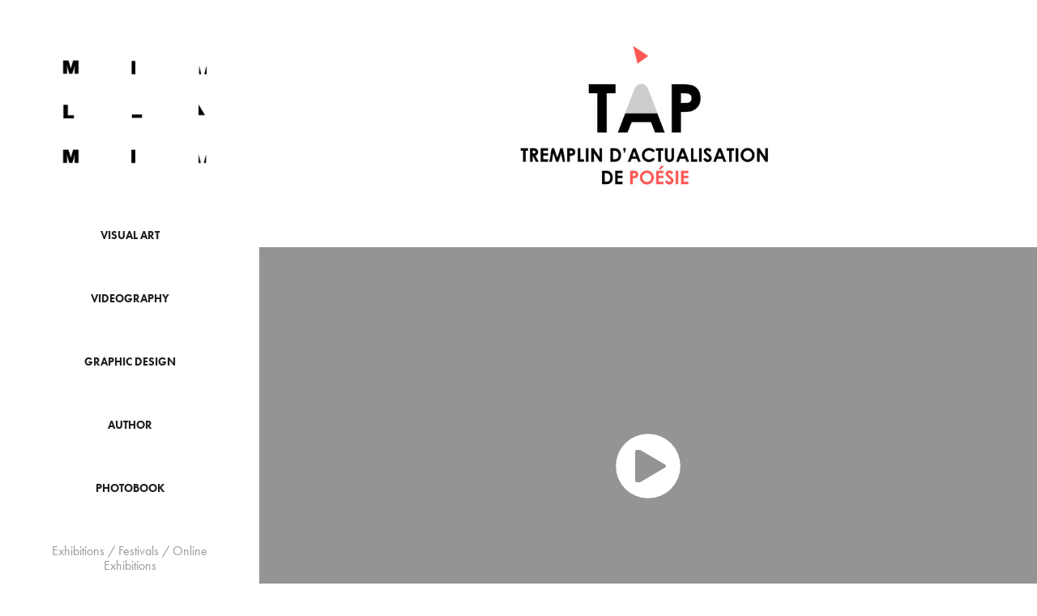

--- FILE ---
content_type: text/html; charset=utf-8
request_url: https://marielemoigne.com/tap
body_size: 6494
content:
<!DOCTYPE HTML>
<html lang="en-US">
<head>
  <meta charset="UTF-8" />
  <meta name="viewport" content="width=device-width, initial-scale=1" />
      <meta name="keywords"  content="graphique,artiste,marie le moigne,marie le moigneartiste,photographie,le paraclet,enseignante,professeur,art,paraclet,prof" />
      <meta name="description"  content="- Tremplin d'actualisation de poésie - " />
      <meta name="twitter:card"  content="summary_large_image" />
      <meta name="twitter:site"  content="@AdobePortfolio" />
      <meta  property="og:title" content="Marie Le Moigne - TAP" />
      <meta  property="og:description" content="- Tremplin d'actualisation de poésie - " />
      <meta  property="og:image" content="https://cdn.myportfolio.com/36aa4353-c21d-45cd-a003-72f4aecde810/770bd340-ede1-469c-b705-f8f91e76c978_rwc_540x0x1400x1400x1400.png?h=8d6eb6921ea49b7edc6fce17e9c61056" />
      <meta name="google-site-verification" content="qpzWpWB5SKMmouTZHoKY7hWBRxWw1h0GBvIaCczEwXE">
        <link rel="icon" href="https://cdn.myportfolio.com/36aa4353-c21d-45cd-a003-72f4aecde810/8b49b4f9-75c2-4d1a-a881-0e4f533751a9_carw_1x1x32.jpg?h=1dc1dd4c70204258a3c2a7507314798d" />
      <link rel="stylesheet" href="/dist/css/main.css" type="text/css" />
      <link rel="stylesheet" href="https://cdn.myportfolio.com/36aa4353-c21d-45cd-a003-72f4aecde810/5281e2ae4cb9b3564b70586dbc7a61861755956202.css?h=fb14744b8d796cda04e7e6bc694f405d" type="text/css" />
    <link rel="canonical" href="https://marielemoigne.com/tap" />
      <title>Marie Le Moigne - TAP</title>
    <script type="text/javascript" src="//use.typekit.net/ik/[base64].js?cb=8dae7d4d979f383d5ca1dd118e49b6878a07c580" async onload="
    try {
      window.Typekit.load();
    } catch (e) {
      console.warn('Typekit not loaded.');
    }
    "></script>
</head>
  <body class="transition-enabled">  <div class='page-background-video page-background-video-with-panel'>
  </div>
  <div class="js-responsive-nav">
    <div class="responsive-nav has-social">
      <div class="close-responsive-click-area js-close-responsive-nav">
        <div class="close-responsive-button"></div>
      </div>
          <nav data-hover-hint="nav">
              <ul class="group">
                  <li class="gallery-title"><a href="/work" >Visual art</a></li>
              </ul>
              <ul class="group">
                  <li class="gallery-title"><a href="/videography" >Videography</a></li>
              </ul>
              <ul class="group">
                  <li class="gallery-title"><a href="/graphic-design" >Graphic design</a></li>
              </ul>
              <ul class="group">
                  <li class="gallery-title"><a href="/txt" >Author</a></li>
              </ul>
              <ul class="group">
                  <li class="gallery-title"><a href="/photobook" >PHOTOBOOK</a></li>
              </ul>
      <div class="page-title">
        <a href="/exhibitions-and-festivals" >Exhibitions / Festivals / Online Exhibitions</a>
      </div>
              <ul class="group">
                  <li class="gallery-title"><a href="/exhibition" >Exhibitions</a></li>
              </ul>
      <div class="page-title">
        <a href="/publications-webpublications" >Publications / Web Publications / Social Media</a>
      </div>
              <ul class="group">
                  <li class="gallery-title"><a href="/publications" >Publications</a></li>
              </ul>
              <ul class="group">
                  <li class="gallery-title"><a href="/web-publications" >Web Publications</a></li>
              </ul>
      <div class="page-title">
        <a href="/grants-awards" >Grants / Awards</a>
      </div>
              <ul class="group">
                  <li class="gallery-title"><a href="/awards" >Awards</a></li>
              </ul>
              <ul class="group">
                  <li class="gallery-title"><a href="/press" >Articles &amp; Salons</a></li>
              </ul>
      <div class="link-title">
        <a href="https://marielemoigne.bigcartel.com">shop</a>
      </div>
      <div class="page-title">
        <a href="/about" >about</a>
      </div>
      <div class="page-title">
        <a href="/contact" >contact</a>
      </div>
              <div class="social pf-nav-social" data-hover-hint="navSocialIcons">
                <ul>
                </ul>
              </div>
          </nav>
    </div>
  </div>
  <div class="site-wrap cfix js-site-wrap">
    <div class="site-container">
      <div class="site-content e2e-site-content">
        <div class="sidebar-content">
          <header class="site-header">
              <div class="logo-wrap" data-hover-hint="logo">
                    <div class="logo e2e-site-logo-text logo-image  ">
    <a href="/about" class="image-normal image-link">
      <img src="https://cdn.myportfolio.com/36aa4353-c21d-45cd-a003-72f4aecde810/a543479a-5ec8-4278-a98f-6b9008e7d37e_rwc_0x0x2471x1748x4096.jpg?h=a7f8a37909535b95121c6d7163dce5cc" alt="Marie Le Moigne">
    </a>
</div>
              </div>
  <div class="hamburger-click-area js-hamburger">
    <div class="hamburger">
      <i></i>
      <i></i>
      <i></i>
    </div>
  </div>
          </header>
              <nav data-hover-hint="nav">
              <ul class="group">
                  <li class="gallery-title"><a href="/work" >Visual art</a></li>
              </ul>
              <ul class="group">
                  <li class="gallery-title"><a href="/videography" >Videography</a></li>
              </ul>
              <ul class="group">
                  <li class="gallery-title"><a href="/graphic-design" >Graphic design</a></li>
              </ul>
              <ul class="group">
                  <li class="gallery-title"><a href="/txt" >Author</a></li>
              </ul>
              <ul class="group">
                  <li class="gallery-title"><a href="/photobook" >PHOTOBOOK</a></li>
              </ul>
      <div class="page-title">
        <a href="/exhibitions-and-festivals" >Exhibitions / Festivals / Online Exhibitions</a>
      </div>
              <ul class="group">
                  <li class="gallery-title"><a href="/exhibition" >Exhibitions</a></li>
              </ul>
      <div class="page-title">
        <a href="/publications-webpublications" >Publications / Web Publications / Social Media</a>
      </div>
              <ul class="group">
                  <li class="gallery-title"><a href="/publications" >Publications</a></li>
              </ul>
              <ul class="group">
                  <li class="gallery-title"><a href="/web-publications" >Web Publications</a></li>
              </ul>
      <div class="page-title">
        <a href="/grants-awards" >Grants / Awards</a>
      </div>
              <ul class="group">
                  <li class="gallery-title"><a href="/awards" >Awards</a></li>
              </ul>
              <ul class="group">
                  <li class="gallery-title"><a href="/press" >Articles &amp; Salons</a></li>
              </ul>
      <div class="link-title">
        <a href="https://marielemoigne.bigcartel.com">shop</a>
      </div>
      <div class="page-title">
        <a href="/about" >about</a>
      </div>
      <div class="page-title">
        <a href="/contact" >contact</a>
      </div>
                  <div class="social pf-nav-social" data-hover-hint="navSocialIcons">
                    <ul>
                    </ul>
                  </div>
              </nav>
        </div>
        <main>
  <div class="page-container" data-context="page.page.container" data-hover-hint="pageContainer">
    <section class="page standard-modules">
        <header class="page-header content" data-context="pages" data-identity="id:p64cb6ad560535f4032a2bbafeebc74fabec12c6e3cdfcca5a59a3" data-hover-hint="pageHeader" data-hover-hint-id="p64cb6ad560535f4032a2bbafeebc74fabec12c6e3cdfcca5a59a3">
        </header>
      <div class="page-content js-page-content" data-context="pages" data-identity="id:p64cb6ad560535f4032a2bbafeebc74fabec12c6e3cdfcca5a59a3">
        <div id="project-canvas" class="js-project-modules modules content">
          <div id="project-modules">
              
              <div class="project-module module image project-module-image js-js-project-module"  style="padding-top: 36px;
padding-bottom: 65px;
  width: 37%;
">

  

  
     <div class="js-lightbox" data-src="https://cdn.myportfolio.com/36aa4353-c21d-45cd-a003-72f4aecde810/22f54fc7-a384-461c-b282-018e4415a943.jpg?h=471862eb5a6096c22646702d354eeef6">
           <img
             class="js-lazy e2e-site-project-module-image"
             src="[data-uri]"
             data-src="https://cdn.myportfolio.com/36aa4353-c21d-45cd-a003-72f4aecde810/22f54fc7-a384-461c-b282-018e4415a943_rw_600.jpg?h=51b28a151cd4009c17debf660009e958"
             data-srcset="https://cdn.myportfolio.com/36aa4353-c21d-45cd-a003-72f4aecde810/22f54fc7-a384-461c-b282-018e4415a943_rw_600.jpg?h=51b28a151cd4009c17debf660009e958 520w,"
             data-sizes="(max-width: 520px) 100vw, 520px"
             width="520"
             height="0"
             style="padding-bottom: 56.54%; background: rgba(0, 0, 0, 0.03)"
             
           >
     </div>
  

</div>

              
              
              
              
              
              
              
              
              
              
              <div class="project-module module video project-module-video js-js-project-module">
    <div class="embed-dimensions" style="max-width: 1280px; max-height: 720px; margin: 0 auto;">
    <div class="embed-aspect-ratio" style="padding-bottom: 56.25%; position: relative; height: 0px;">
        <iframe title="Video Player" class="embed-content" src="https://www-ccv.adobe.io/v1/player/ccv/8RKgR6u7x-W/embed?bgcolor=%23191919&lazyLoading=true&api_key=BehancePro2View" frameborder="0" allowfullscreen style="position: absolute; top: 0; left: 0; width: 100%; height: 100%;"></iframe>
    </div>
    </div>

</div>

              
              
              
              
              
              
              
              
              
              
              
              <div class="project-module module embed project-module-embed js-js-project-module">
  <div class="embed-dimensions" style="max-width: 560px; max-height: 315px; margin: 0 auto;">
                 <div class="embed-aspect-ratio" style="padding-bottom: 56.25%; position: relative; height: 0;">
                   <iframe src="https://www.youtube.com/embed/Mk9LS3G8Pmw" frameborder="0" allow=" autoplay; picture-in-picture" allowfullscreen style="position:absolute; top:0; left:0; width:100%; height:100%;" class="embed-content" sandbox="allow-same-origin allow-scripts allow-pointer-lock allow-forms allow-popups allow-popups-to-escape-sandbox"></iframe>
                 </div>
               </div>
    <div class="project-module module-caption-container js-caption-container align-left">
      <div class="rich-text module-caption js-text-editable"><div style="text-align:left;">Les Vendredis de poésie – le rendez-vous virtuel de juin 2023 À l’instar de l’été dernier, nous vous proposons des Vendredis de poésie en mode virtuel sur notre chaîne YouTube, pour les mois de juin et d’août. Ceci afin de pallier l’absence de nos rendez-vous dans le vivant pour la période estivale à Québec. Puis nous avons ici l’avantage de rejoindre quiconque cherche de la poésie francophone sur vidéo, dans le monde. Et justement, la moitié des huit poètes réunis dans cette compilation du mois de juin, n’ont jamais participé à l’un de nos rendez-vous dans le vivant, et proviennent tous et toutes de divers horizons : du Québec, bien entendu, mais également d’Ontario (Toronto) et de France (Plobannalec-Lesconil en Bretagne). Poètes invités : Nora Atalla, Isabelle Germain, Sarah Haddad, Marie Le Moigne, A.M. Matte, Éric Roger, Rosalie Trudel, Marc-André Villeneuve. De courtes prestations vous y sont offertes et nous espérons qu’elles vous prodigueront la dose désirée de poésie. Les Vendredis de poésie présentent des rencontres en poésie sans cérémonie qui, en toute convivialité, sont animées de façon simple mais spontanée, parfois drolatique et souvent inattendue… enfin, tout pour aider à se délecter. Ayant lieu chaque deuxième vendredi du mois depuis 1998, les Vendredis de poésie sont présentés par le Tremplin d’actualisation de poésie (TAP) sur la scène de la Maison de la littérature, à Québec Nous remercions le Conseil des arts et des lettres du Québec ainsi que de la Ville de Québec pour leur soutien annuel.</div></div>
    </div>
</div>

              
              
              
              
              
              
              
              
              
              <div class="project-module module embed project-module-embed js-js-project-module">
  <div class="embed-dimensions" style="max-width: 560px; max-height: 315px; margin: 0 auto;">
                 <div class="embed-aspect-ratio" style="padding-bottom: 56.25%; position: relative; height: 0;">
                   <iframe src="https://www.youtube.com/embed/Us4sepEF2as?si=JPqsxggGmDyKPQV6&amp;start=3301" frameborder="0" allow=" autoplay; picture-in-picture" allowfullscreen style="position:absolute; top:0; left:0; width:100%; height:100%;" class="embed-content" sandbox="allow-same-origin allow-scripts allow-pointer-lock allow-forms allow-popups allow-popups-to-escape-sandbox"></iframe>
                 </div>
               </div>
    <div class="project-module module-caption-container js-caption-container align-left">
      <div class="rich-text module-caption js-text-editable"><div style="text-align:left;"></div><div style="text-align:left;">« Tous les poèmes mènent au chemin », édition 2023 de « 60 poèmes par heure (60 pph) » : 60 poèmes dits par 60 poètes en 60 minutes. Il s’agit d’un grand défi d’organisation, de production et de réalisation, pour une si petite équipe, mais le résultat relève de l’extase. Plus éclaté encore que par le passé dans les formes de poésie convoquées et plus diversifié également, puisque nous regroupons des poètes provenant de trois continents où l’on parle français : Amérique (du Canada : Nouveau-Brunswick, Ontario, Québec) Europe (Belgique, France, Suisse) et l’Afrique (Comores, Côte d'Ivoire, Niger, Tchad). Le défi éditorial et esthétique n’est pas moins grand : il faut agencer cet assemblage hétéroclite de voix, de voies, de démarches et d’approches, de façon à lui donner une cohérence, une unité. Le titre de ce troisième opus de 60 pph, s’est imposé de lui-même au réalisateur lorsqu’il visionnait l’ensemble des poèmes sur vidéo et vidéopoèmes. « Tous les poèmes mènent au chemin », n’est-ce pas ce même chemin qui ne mène nulle part ? puisque, comme la poésie nous l’apprend, la destination importe peu : seule compte la façon de s’y rendre. Ici, chaque poète et son poème nous conduit vers un chemin qu’il nous faut débroussailler. Nous vous souhaitons un plaisir sans borne avec ces poèmes, à la croisée des chemins. Conception et réalisation : André Marceau. Post-production audio : Multi-Sonik. Musique thème : Frédéric Dufour Animation graphique 3D : KJT Chargé de projet : Jérémie Aubry Les poètes (ordre alphabétique)… Alvin, Anick Arsenault, Nora Atalla, Samy Benammar Sylvie Bérard, Julie Bernier, Mélanie Bizier, Paul Bossé, Emmanuel Brasseur, Ariane Brisson, Rosalie Brodeur-Chouinard, Herménégilde Chiasson, Arnaud Clavet, Perrine Clément, Jean Coulombe, Dominique Cybine, Julien d’Abrigeon, Paul Dallaire, Denise Desautels, Diane Descôteaux, Ellis Dickson, Thierry Dimanche, Alexandre Dostie, Michel Dumas, François Dumont, Louise Dupré, Fa.2mathsA (Ombre), Stéphanie Filion, Catherine Fortin, Matthias Gagnon, Sara Garneau, Jean-Chrysostome Gaury, Isabelle Germain, Sarah Haddad, Kim Lau, Chloé LaDuchesse, Vincent Lambert, Claire Lapique, Marie Le Moigne, Cédric Lerible, Sébastien Lespinasse, Charlotte L’Orage, LouNat, Matisse Makwanda, A.M. Matte, Marion Messey, Michèle Moisan, Marie-Thé Morin, Anais Palmers, Charles Pennequin, Anne Peyrouse, Michel Pleau, Rahim le parolier du Karthala, Axel Roy, Richard Sage, Emmanuel Simier, Jocelyn Thouin, Rosalie Trudel, Sonia Viel, Cosima Weiter. Cette présentation du Tremplin d’actualisation de poésie (TAP) bénéficie du soutien du Conseil des arts et des lettres du Québec et de la ville de Québec.<br><br></div></div>
    </div>
</div>

              
              
              
              
              
              <div class="js-project-module project-module module button project-module-button" data-id="m64cb6c24199c5af04435b9bc5676b8f3406d96ff6001135f9a14f"  style=" padding-top: px;
padding-bottom: 200px;
">
    <div class="button-container" style="">
      
      <a  class="button-module preserve-whitespace--nowrap">TAP</a>
    </div>
</div>

              
              
              
              
              
              
              
              
              
              
              <div class="project-module module image project-module-image js-js-project-module"  style="padding-top: px;
padding-bottom: px;
  width: 71%;
">

  

  
     <div class="js-lightbox" data-src="https://cdn.myportfolio.com/36aa4353-c21d-45cd-a003-72f4aecde810/de49f659-c1a5-4b21-a96c-49dd526fa7f2.png?h=f5743b9d4102ccb02d39a8324d44c27d">
           <img
             class="js-lazy e2e-site-project-module-image"
             src="[data-uri]"
             data-src="https://cdn.myportfolio.com/36aa4353-c21d-45cd-a003-72f4aecde810/de49f659-c1a5-4b21-a96c-49dd526fa7f2_rw_1200.png?h=b4690303092e85557ed0f4e213ebe347"
             data-srcset="https://cdn.myportfolio.com/36aa4353-c21d-45cd-a003-72f4aecde810/de49f659-c1a5-4b21-a96c-49dd526fa7f2_rw_600.png?h=36e7a2639c5f86c1e63b708d3f664089 600w,https://cdn.myportfolio.com/36aa4353-c21d-45cd-a003-72f4aecde810/de49f659-c1a5-4b21-a96c-49dd526fa7f2_rw_1200.png?h=b4690303092e85557ed0f4e213ebe347 888w,"
             data-sizes="(max-width: 888px) 100vw, 888px"
             width="888"
             height="0"
             style="padding-bottom: 24.17%; background: rgba(0, 0, 0, 0.03)"
             
           >
     </div>
  

</div>

              
              
              
              
              
              
              
              
          </div>
        </div>
      </div>
    </section>
        <section class="back-to-top" data-hover-hint="backToTop">
          <a href="#"><span class="arrow">&uarr;</span><span class="preserve-whitespace">Back to Top</span></a>
        </section>
        <a class="back-to-top-fixed js-back-to-top back-to-top-fixed-with-panel" data-hover-hint="backToTop" data-hover-hint-placement="top-start" href="#">
          <svg version="1.1" id="Layer_1" xmlns="http://www.w3.org/2000/svg" xmlns:xlink="http://www.w3.org/1999/xlink" x="0px" y="0px"
           viewBox="0 0 26 26" style="enable-background:new 0 0 26 26;" xml:space="preserve" class="icon icon-back-to-top">
          <g>
            <path d="M13.8,1.3L21.6,9c0.1,0.1,0.1,0.3,0.2,0.4c0.1,0.1,0.1,0.3,0.1,0.4s0,0.3-0.1,0.4c-0.1,0.1-0.1,0.3-0.3,0.4
              c-0.1,0.1-0.2,0.2-0.4,0.3c-0.2,0.1-0.3,0.1-0.4,0.1c-0.1,0-0.3,0-0.4-0.1c-0.2-0.1-0.3-0.2-0.4-0.3L14.2,5l0,19.1
              c0,0.2-0.1,0.3-0.1,0.5c0,0.1-0.1,0.3-0.3,0.4c-0.1,0.1-0.2,0.2-0.4,0.3c-0.1,0.1-0.3,0.1-0.5,0.1c-0.1,0-0.3,0-0.4-0.1
              c-0.1-0.1-0.3-0.1-0.4-0.3c-0.1-0.1-0.2-0.2-0.3-0.4c-0.1-0.1-0.1-0.3-0.1-0.5l0-19.1l-5.7,5.7C6,10.8,5.8,10.9,5.7,11
              c-0.1,0.1-0.3,0.1-0.4,0.1c-0.2,0-0.3,0-0.4-0.1c-0.1-0.1-0.3-0.2-0.4-0.3c-0.1-0.1-0.1-0.2-0.2-0.4C4.1,10.2,4,10.1,4.1,9.9
              c0-0.1,0-0.3,0.1-0.4c0-0.1,0.1-0.3,0.3-0.4l7.7-7.8c0.1,0,0.2-0.1,0.2-0.1c0,0,0.1-0.1,0.2-0.1c0.1,0,0.2,0,0.2-0.1
              c0.1,0,0.1,0,0.2,0c0,0,0.1,0,0.2,0c0.1,0,0.2,0,0.2,0.1c0.1,0,0.1,0.1,0.2,0.1C13.7,1.2,13.8,1.2,13.8,1.3z"/>
          </g>
          </svg>
        </a>
  </div>
              <footer class="site-footer" data-hover-hint="footer">
                <div class="footer-text">
                  Marie <a href="https://sourdoreille.net/rebeka-warrior-et-julian-pregardien-ce-quon-fait-a-schubert-cest-peche/" target="_blank">Le Moigne</a>
                </div>
              </footer>
        </main>
      </div>
    </div>
  </div>
</body>
<script type="text/javascript">
  // fix for Safari's back/forward cache
  window.onpageshow = function(e) {
    if (e.persisted) { window.location.reload(); }
  };
</script>
  <script type="text/javascript">var __config__ = {"page_id":"p64cb6ad560535f4032a2bbafeebc74fabec12c6e3cdfcca5a59a3","theme":{"name":"jackie"},"pageTransition":true,"linkTransition":true,"disableDownload":true,"localizedValidationMessages":{"required":"This field is required","Email":"This field must be a valid email address"},"lightbox":{"enabled":true,"color":{"opacity":0.94,"hex":"#fff"}},"cookie_banner":{"enabled":false}};</script>
  <script type="text/javascript" src="/site/translations?cb=8dae7d4d979f383d5ca1dd118e49b6878a07c580"></script>
  <script type="text/javascript" src="/dist/js/main.js?cb=8dae7d4d979f383d5ca1dd118e49b6878a07c580"></script>
</html>


--- FILE ---
content_type: text/html
request_url: https://www-ccv.adobe.io/v1/player/ccv/8RKgR6u7x-W/embed?bgcolor=%23191919&lazyLoading=true&api_key=BehancePro2View
body_size: 2391
content:
<!DOCTYPE html>
<html lang="en">
<head>
    <meta http-equiv="X-UA-Compatible" content="IE=edge">
    <!-- NREUM: (1) -->
    <meta http-equiv="Content-Type" content="text/html; charset=utf-8" />
    <meta name="viewport" content="initial-scale=1.0, maximum-scale=1.0, user-scalable=no, width=device-width" />
    <!-- change title to match the h1 heading -->
    <title>Creative Cloud Player (HLS-everywhere Player)</title>
    <script src="https://cdnjs.cloudflare.com/ajax/libs/jquery/3.4.1/jquery.min.js"></script>
    <script src="https://use.typekit.net/wna4qxf.js"></script>
    <script src="https://www-ccv.adobe.io/build86838972/resource/ccv/js/ingest.min.js"></script>
    <script src="https://cdnjs.cloudflare.com/ajax/libs/babel-polyfill/7.2.5/polyfill.min.js"></script>
    <script src="https://www-ccv.adobe.io/build86838972/resource/ccv/js/video.min.js"></script>
    <script src="https://www-ccv.adobe.io/build86838972/resource/ccv/js/videojs-media-sources.js"></script>
    <script src="https://www-ccv.adobe.io/build86838972/resource/ccv/js/ccv-betaplayer.min.js"></script>
    <script src="https://www-ccv.adobe.io/build86838972/resource/ccv/js/VisitorAPI.js"></script>
    <style type="text/css">
        html {
            overflow: hidden
        }
        body {
            width: 100%;
            height: 100%;
            margin: 0px;
            padding: 0px;
            display: block;
            font-family: adobe-clean, 'Helvetica Neue', Helvetica, Arial, sans-serif;
            overflow: hidden;
            position: absolute
        }
    </style>
    <script type="application/javascript">
        window.ccv$serverData = { "status": "ok", "rootDir": "https://www-ccv.adobe.io/build86838972/resource/ccv", "duration": 55.08, "settings_json": "json/default/config.json", "strings_json": "json/default/en.json", "ccvid": "8RKgR6u7x-W", "clientid": "default", "language": "en", "posterframe": "https://cdn-prod-ccv.adobe.com/8RKgR6u7x-W/image/8RKgR6u7x-W_poster.jpg?hdnts=st%3D1769904657%7Eexp%3D1770163857%7Eacl%3D%2Fshared_assets%2Fimage%2F*%21%2Fz%2F8RKgR6u7x-W%2Frend%2F*%21%2Fi%2F8RKgR6u7x-W%2Frend%2F*%21%2F8RKgR6u7x-W%2Frend%2F*%21%2F8RKgR6u7x-W%2Fimage%2F*%21%2F8RKgR6u7x-W%2Fcaptions%2F*%7Ehmac%3Da351f97fee0c9ab21070bd1a3ed909ef2aacf1b69483f31a539bf8ed5260abfe", "seriesthumbnail_sprite_url": "https://cdn-prod-ccv.adobe.com/8RKgR6u7x-W/image/8RKgR6u7x-W_sprite_0.jpg?hdnts=st%3D1769904657%7Eexp%3D1770163857%7Eacl%3D%2Fshared_assets%2Fimage%2F*%21%2Fz%2F8RKgR6u7x-W%2Frend%2F*%21%2Fi%2F8RKgR6u7x-W%2Frend%2F*%21%2F8RKgR6u7x-W%2Frend%2F*%21%2F8RKgR6u7x-W%2Fimage%2F*%21%2F8RKgR6u7x-W%2Fcaptions%2F*%7Ehmac%3Da351f97fee0c9ab21070bd1a3ed909ef2aacf1b69483f31a539bf8ed5260abfe", "thumbnail_per_sprite": 50, "total_number_of_sprites": 1, "series_thumbnail_frequency": 2, "series_thumbnail_width": 160, "series_thumbnail_height": 90, "displayThumbnails": true, "wwwhost": "https://www-ccv.adobe.io/v1/player/ccv/8RKgR6u7x-W?api_key=BehancePro2View", "info": "https://www-ccv.adobe.io/v1/player/ccv/8RKgR6u7x-W/info?api_key=BehancePro2View", "m3u8URL": "https://cdn-prod-ccv.adobe.com/8RKgR6u7x-W/rend/master.m3u8?hdnts=st%3D1769904657%7Eexp%3D1770163857%7Eacl%3D%2Fshared_assets%2Fimage%2F*%21%2Fz%2F8RKgR6u7x-W%2Frend%2F*%21%2Fi%2F8RKgR6u7x-W%2Frend%2F*%21%2F8RKgR6u7x-W%2Frend%2F*%21%2F8RKgR6u7x-W%2Fimage%2F*%21%2F8RKgR6u7x-W%2Fcaptions%2F*%7Ehmac%3Da351f97fee0c9ab21070bd1a3ed909ef2aacf1b69483f31a539bf8ed5260abfe", "mp4URL": "https://cdn-prod-ccv.adobe.com/8RKgR6u7x-W/rend/8RKgR6u7x-W_576.mp4?hdnts=st%3D1769904657%7Eexp%3D1770163857%7Eacl%3D%2Fshared_assets%2Fimage%2F*%21%2Fz%2F8RKgR6u7x-W%2Frend%2F*%21%2Fi%2F8RKgR6u7x-W%2Frend%2F*%21%2F8RKgR6u7x-W%2Frend%2F*%21%2F8RKgR6u7x-W%2Fimage%2F*%21%2F8RKgR6u7x-W%2Fcaptions%2F*%7Ehmac%3Da351f97fee0c9ab21070bd1a3ed909ef2aacf1b69483f31a539bf8ed5260abfe", "inputHeight": 720, "inputWidth": 1280, "playCountBeacon": { "url": "https://www-ccv.adobe.io/v1/player/ccv/8RKgR6u7x-W/firstplay", "type": "POST", "headers": { "Content-Type": "application/json", "X-Api-Key": "BehancePro2View" }, "data": { "nonce": "WJl9qhosu5xQi0uUu0CxYLV6j4s=" } }, "playCountBeaconRetry": 1, "strings": { "%press_esc": "Press Esc to exit full screen mode.", "%error_has_occurred": "Sorry, there was a problem loading this video.", "%error_has_occurred_sub": "Please try refreshing the page.", "%conversion_in_progress": "We’re preparing your video.", "%conversion_in_progress_sub": "This page will refresh automatically when it’s ready. Or, check back shortly to see it.", "%invalid_video": "Sorry, we can’t find the video you’re looking for.", "%invalid_video_sub": "Please check that the URL was typed correctly. Or, the video may have been removed.", "%bad_video": "Sorry, we couldn’t prepare this video for playback.", "%bad_video_sub": "Please try uploading the video again. If that doesn’t help, there may be a probem with the file.", "%reload_video": "We’re almost done preparing your video.", "%reload_video_sub": "This page will refresh automatically when it’s ready. Or, check back shortly to see it.", "%removed_video": "This video no longer exists.", "%removed_video_sub": "Sorry, the video you’re looking for has been removed.", "%enable_flash_player": "Sorry, there was a problem loading this video.", "%enable_flash_player_sub": "Please try refreshing the page." }, "settings": { "COMMENTS": "The format of this file MUST match the definitions in ccv-player.d.ts. For validation use http://jsonlint.com.", "brightcove": { "bcid": "2679128769001", "playerid": "2727268340001", "playerkey": "AQ~~,AAACb7Se6nk~,ee7RfT0WJHLewwaRq30kZmTGY507rmYu", "rootdir": "", "theme": "default" }, "debugging": { "debug": "false", "log_info": "true", "log_warn": "true", "log_debug": "true", "log_error": "true" } }, "minframeWidth": 1024, "minframeHeight": 576 };
    </script>
    <link href="https://www-ccv.adobe.io/build86838972/resource/ccv/css/video-js.css" rel="stylesheet"/>
    <link href="https://www-ccv.adobe.io/build86838972/resource/ccv/css/ccv-player.min.css" rel="stylesheet" type="text/css" />
</head>
<body>
<video id="video-js"  preload="none" playsinline class="video-js" data-poster="https://cdn-prod-ccv.adobe.com/8RKgR6u7x-W/image/8RKgR6u7x-W_poster.jpg?hdnts=st%3D1769904657%7Eexp%3D1770163857%7Eacl%3D%2Fshared_assets%2Fimage%2F*%21%2Fz%2F8RKgR6u7x-W%2Frend%2F*%21%2Fi%2F8RKgR6u7x-W%2Frend%2F*%21%2F8RKgR6u7x-W%2Frend%2F*%21%2F8RKgR6u7x-W%2Fimage%2F*%21%2F8RKgR6u7x-W%2Fcaptions%2F*%7Ehmac%3Da351f97fee0c9ab21070bd1a3ed909ef2aacf1b69483f31a539bf8ed5260abfe"
       data-seriesthumbnail_sprite_url="https://cdn-prod-ccv.adobe.com/8RKgR6u7x-W/image/8RKgR6u7x-W_sprite_0.jpg?hdnts=st%3D1769904657%7Eexp%3D1770163857%7Eacl%3D%2Fshared_assets%2Fimage%2F*%21%2Fz%2F8RKgR6u7x-W%2Frend%2F*%21%2Fi%2F8RKgR6u7x-W%2Frend%2F*%21%2F8RKgR6u7x-W%2Frend%2F*%21%2F8RKgR6u7x-W%2Fimage%2F*%21%2F8RKgR6u7x-W%2Fcaptions%2F*%7Ehmac%3Da351f97fee0c9ab21070bd1a3ed909ef2aacf1b69483f31a539bf8ed5260abfe" data-series_thumbnail_frequency="2"
       data-series_thumbnail_width="160" data-series_thumbnail_height="90"
       data-thumbnail_per_sprite="50" data-total_number_of_sprites="1"
       data-status="ok" data-rootdir="https://www-ccv.adobe.io/build86838972/resource/ccv" data-duration="55.08" data-displayThumbnails="true"
       data-environ="embed" data-settings_json="json/default/config.json" data-strings_json="json/default/en.json" data-secure="true"
       data-ccvid="8RKgR6u7x-W" data-clientid="default" data-mediatoken="hdnts=st=1769904657~exp=1770163857~acl=/shared_assets/image/*!/z/8RKgR6u7x-W/rend/*!/i/8RKgR6u7x-W/rend/*!/8RKgR6u7x-W/rend/*!/8RKgR6u7x-W/image/*!/8RKgR6u7x-W/captions/*~hmac=a351f97fee0c9ab21070bd1a3ed909ef2aacf1b69483f31a539bf8ed5260abfe"
       data-wwwhost="https://www-ccv.adobe.io/v1/player/ccv/8RKgR6u7x-W?api_key=BehancePro2View" data-inputWidth="1280" data-inputHeight="720" data-debug="" data-env="prod"
       data-clientappname="behance_portfolio" src="">
 	<source src="https://cdn-prod-ccv.adobe.com/8RKgR6u7x-W/rend/master.m3u8?hdnts=st%3D1769904657%7Eexp%3D1770163857%7Eacl%3D%2Fshared_assets%2Fimage%2F*%21%2Fz%2F8RKgR6u7x-W%2Frend%2F*%21%2Fi%2F8RKgR6u7x-W%2Frend%2F*%21%2F8RKgR6u7x-W%2Frend%2F*%21%2F8RKgR6u7x-W%2Fimage%2F*%21%2F8RKgR6u7x-W%2Fcaptions%2F*%7Ehmac%3Da351f97fee0c9ab21070bd1a3ed909ef2aacf1b69483f31a539bf8ed5260abfe" type="application/x-mpegURL">
	<source src="https://cdn-prod-ccv.adobe.com/8RKgR6u7x-W/rend/8RKgR6u7x-W_576.mp4?hdnts=st%3D1769904657%7Eexp%3D1770163857%7Eacl%3D%2Fshared_assets%2Fimage%2F*%21%2Fz%2F8RKgR6u7x-W%2Frend%2F*%21%2Fi%2F8RKgR6u7x-W%2Frend%2F*%21%2F8RKgR6u7x-W%2Frend%2F*%21%2F8RKgR6u7x-W%2Fimage%2F*%21%2F8RKgR6u7x-W%2Fcaptions%2F*%7Ehmac%3Da351f97fee0c9ab21070bd1a3ed909ef2aacf1b69483f31a539bf8ed5260abfe" type="video/mp4">

</video>
</body>
</html>
